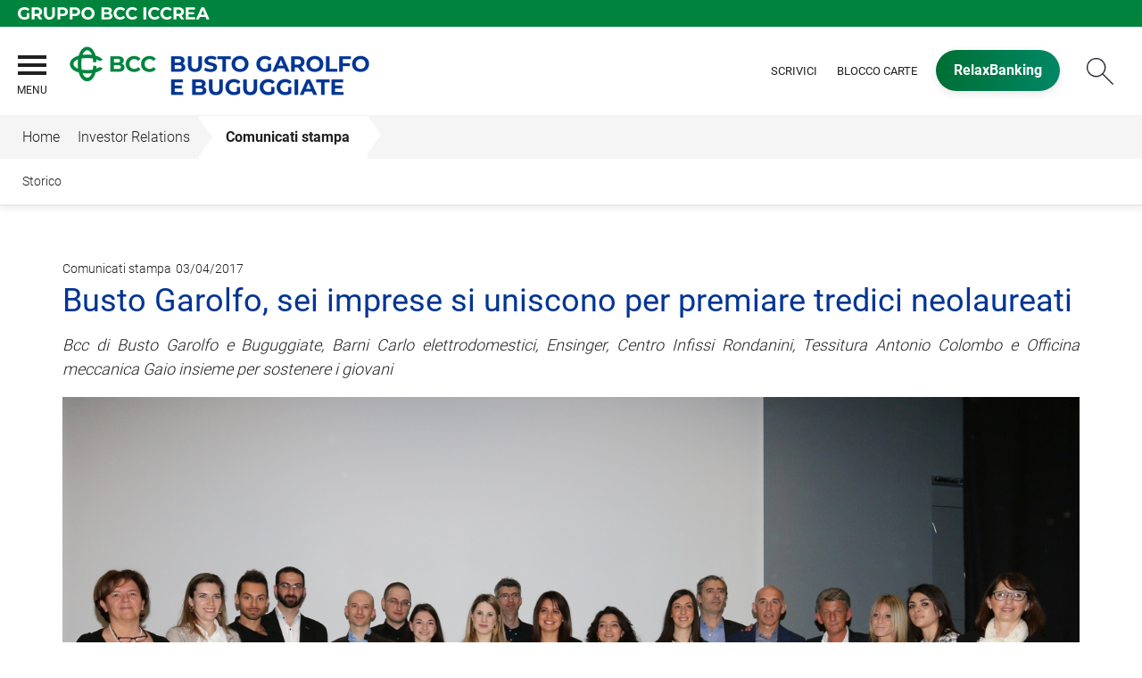

--- FILE ---
content_type: text/html; Charset=UTF-8
request_url: https://www.bccbanca1897.it/news/dettaglio_news_div.asp?i_menuID=65457&hNewsID=134623
body_size: 8087
content:
<!DOCTYPE HTML>
<html xmlns="http://www.w3.org/1999/xhtml" xmlns:og="http://ogp.me/ns#" xmlns:fb="http://www.facebook.com/2008/fbml" lang="it">
<head>
<title>BCC Busto Garolfo e Buguggiate &mdash; Busto Garolfo, sei imprese si uniscono per premiare tredici neolaureati</title>
<meta http-equiv="Content-Type" content="text/html; charset=utf-8">
<meta name="description" content="La Banca di Credito Cooperativo di Busto Garolfo e Buguggiate ti invita a visitare il sito per scoprire la sua storia, le attivit&#224; e i prodotti.">
<meta name="keywords" content="Bcc Busto Garolfo e Buguggiate, Bcc Busto, Bcc Buguggiate, Banca Credito Cooperativo, Busto Garolfo, Buguggiate, Riqualificazione energetica, ristrutturazione casa, finanziamento, merito casa, finanziamento 100%, acquisto con riscatto">
<meta name="copyright" content="">
<meta name="viewport" content="width=device-width, initial-scale=1.0, maximum-scale=5.0, user-scalable=yes" />
<meta property="og:type" content="website" />
<meta property="og:title" content="BCC Busto Garolfo e Buguggiate &mdash; Busto Garolfo, sei imprese si uniscono per premiare tredici neolaureati">
<meta property="og:description" content="La Banca di Credito Cooperativo di Busto Garolfo e Buguggiate ti invita a visitare il sito per scoprire la sua storia, le attivit&#224; e i prodotti.">
<!-- facebook -->
<meta name="facebookexternalhit" content="index" />
<meta property="og:site_name" content="BCC Busto Garolfo e Buguggiate" />
<!-- facebook -->
<!-- twitter -->
<meta name="twitter:card" content="summary" />
<meta name="twitter:title" content="Busto Garolfo, sei imprese si uniscono per premiare tredici neolaureati" />
<meta name="twitter:description" content="La Banca di Credito Cooperativo di Busto Garolfo e Buguggiate ti invita a visitare il sito per scoprire la sua storia, le attivit&#224; e i prodotti." />
<!-- twitter -->
<meta name="google-site-verification" content="mV8ggQe8yhh4QNg74TGQLDqGsCzI3pgvaFF92boSLZw" /><meta http-equiv="X-UA-Compatible" content="IE=edge">
<link rel="preconnect" href="https://static.publisher.iccrea.bcc.it/" crossorigin>
<link rel="dns-prefetch" href="https://static.publisher.iccrea.bcc.it/">
<link rel="shortcut icon" href="https://www.bccbanca1897.it/favicon.ico" type="image/vnd.microsoft.icon" />
<link rel="icon" href="https://www.bccbanca1897.it/favicon.ico" type="image/vnd.microsoft.icon" />
<link rel="preload" href="https://static.publisher.iccrea.bcc.it/archivio/fonts/roboto/roboto-v16-latin-100.woff2" as="font" type="font/woff2" fetchpriority="high" crossorigin="anonymous">
<link rel="preload" href="https://static.publisher.iccrea.bcc.it/archivio/fonts/roboto/roboto-v16-latin-300.woff2" as="font" type="font/woff2" fetchpriority="high" crossorigin="anonymous">
<link rel="preload" href="https://static.publisher.iccrea.bcc.it/archivio/fonts/roboto/roboto-v16-latin-regular.woff2" as="font" type="font/woff2" fetchpriority="high" crossorigin="anonymous">
<link rel="preload" href="https://static.publisher.iccrea.bcc.it/archivio/fonts/roboto/roboto-v16-latin-500.woff2" as="font" type="font/woff2" fetchpriority="high" crossorigin="anonymous">
<link rel="preload" href="https://static.publisher.iccrea.bcc.it/archivio/fonts/roboto/roboto-v16-latin-700.woff2" as="font" type="font/woff2" fetchpriority="high" crossorigin="anonymous">
<link rel="preload" href="https://static.publisher.iccrea.bcc.it/archivio/fonts/roboto-condensed/roboto-condensed-v14-latin-700.woff2" as="font" type="font/woff2" fetchpriority="high" crossorigin="anonymous">
<link rel="stylesheet" type="text/css" href="https://static.publisher.iccrea.bcc.it/archivio/css/base/jquery/ui.all.css" />
<link rel="stylesheet" type="text/css" href="https://static.publisher.iccrea.bcc.it/archivio/css/base/moduli.combined.css">
<link rel="stylesheet" type="text/css" href="https://static.publisher.iccrea.bcc.it/archivio/css/base/identitario2019.css">
<link rel="stylesheet" type="text/css" media="print" href="https://static.publisher.iccrea.bcc.it/archivio/css/base/stampante.css">
<link rel="stylesheet" type="text/css" href="https://static.publisher.iccrea.bcc.it/archivio/css/611/style[-611].css" title="default">
<script type="text/javascript">
var WEB_URL = "..";
var CDN_URL="..";
WEB_URL = "https://www.bccbanca1897.it/";
CDN_URL = "https://static.publisher.iccrea.bcc.it/";
</script><script type="text/javascript" src="https://static.publisher.iccrea.bcc.it/jquery/current/jquery-3.6.0.min.js?d=20220422135500"></script>
<script type="text/javascript" src="https://static.publisher.iccrea.bcc.it/jquery/current/jquery-ui.min.1.13.js?d=20220422135500" defer></script>
<script type="text/javascript" src="https://static.publisher.iccrea.bcc.it/jquery/plugins/jquery.bccPopUp.js" defer></script>
<script type="text/javascript" src="https://static.publisher.iccrea.bcc.it/jquery/plugins/jquery.AnnuarioSearchBox.js?d=20220422135500" defer></script>
<script type="text/javascript" src="https://static.publisher.iccrea.bcc.it/jquery/plugins/jquery.steps.min.js?d=20230516144400" defer></script>
<script type="text/javascript" src="https://static.publisher.iccrea.bcc.it/js/utils.min.js?d=20250226162200" defer></script>
<script type="text/javascript" src="https://www.bccbanca1897.it/custom/custom.js"></script>
<script type="text/javascript" src="https://static.publisher.iccrea.bcc.it/js/identitario2019.min.js?d=20260120163800"></script>
<script type="text/javascript" src="https://www.bccbanca1897.it/framework/js/cookies.dyn.js" defer></script>
<!--[if lt IE 9]><script type="text/javascript" src="https://static.publisher.iccrea.bcc.it/js/html5shiv.js"></script><![endif]-->
<script type="text/javascript">var HAS_PDF_VIEWER =false;$(document).ready(function(){PageHelpers.HAS_PDF_VIEWER = HAS_PDF_VIEWER});</script>
</head>
<body id='b-menu-65457' class='has-news'><script type="text/javascript">jQuery(function(){btCookies.initBannerCookies(false);});</script>
<script src="https://www.bccbanca1897.it/framework/piwik/piwik.stats.dyn.js" async></script>
	<form name="FRM_RELOAD" method="POST" action="/news/dettaglio_news_div.asp?i_menuID=65457&hNewsID=134623"></form>
	
	<script>
		$(document).ready(function(){
		  $("a[data-link-overlay=true]").PopUpLink();
  
		});
	</script>
<header class="l-header">
<div class="c-note-head">
<div class="l-container-fluid">
<div class="c-iccrea-logo">
<div class="tdBan2" ><a class="adobe-banner-link" data-tracking-method="bannerClick" href="https://www.bccbanca1897.it/system/bannerTrans.asp?id=21133" title="Vai a https:§§www.gruppobcciccrea.it" target="_blank"><img src="https://static.publisher.iccrea.bcc.it/archivio/502/131177.svg?d=20210413163849" border="0" id="131177" alt="Gruppo BCC Iccrea"></a></div>
</div>

<div class="c-bcc-logo">
<div class="tdBan3" ></div>
</div>
</div>
</div>

<nav class="l-nav">
<div class="l-container-fluid">
<div aria-expanded="false" class="o-menu-reveal" role="button" tabindex="0">
<div class="o-menu-icon"></div>
<span>menu</span><strong>&nbsp;</strong></div>

<div class="c-main-nav">
<div class="o-bg-menu">
<div class="c-main-nav-cont">
<div class="c-menu-cont">
<div class="tdMenuCSS52" ><ul id="topmenu" class="lstQck52Liv0"><li class="liv0 lstQckLi52Liv0Li0" id="lstQck65392"><a href="#!" target="_self" title="Vai a La banca" class="submenu liv0">La banca</a><ul class="lstQck52Liv1"><li class="liv1 lstQckLi52Liv1Li0" id="lstQck40255"><a href="https://www.bccbanca1897.it/template/default.asp?i_menuID=40255" title="Vai a La storia" class=" liv1">La storia</a></li><li class="liv1 lstQckLi52Liv1Li1" id="lstQck49337"><a href="https://www.bccbanca1897.it/template/default.asp?i_menuID=49337" title="Vai a Organi sociali" class=" liv1">Organi sociali</a></li><li class="liv1 lstQckLi52Liv1Li2" id="lstQck49429"><a href="/doc/default.asp?i_archivioID=40286&i_cartellaID=36056&i_menuID=49429" target="_self" title="Vai a Dati di Bilancio" class=" liv1">Dati di Bilancio</a></li><li class="liv1 lstQckLi52Liv1Li3" id="lstQck62360"><a href="https://www.bccbanca1897.it/template/default.asp?i_menuID=62360" title="Vai a La Sostenibilità" class=" liv1">La Sostenibilità</a></li><li class="liv1 lstQckLi52Liv1Li4" id="lstQck70818"><a href="https://www.gruppobcciccrea.it/Pagine/Default.aspx" target="_blank" title="Vai a Il Gruppo BCC Iccrea" class=" liv1">Il Gruppo BCC Iccrea</a></li><li class="liv1 lstQckLi52Liv1Li5" id="lstQck72571"><a href="https://www.bccbanca1897.it/template/default.asp?i_menuID=72565" target="_self" title="Vai a Rapporto con i fornitori" class=" liv1">Rapporto con i fornitori</a></li><li class="liv1 lstQckLi52Liv1Li6" id="lstQck72712"><a href="https://www.bccbanca1897.it/template/default.asp?i_menuID=72712" title="Vai a Etica di Gruppo e Whistleblowing" class="submenu liv1">Etica di Gruppo e Whistleblowing</a></li><li class="liv1 lstQckLi52Liv1Li7 endNavMenu" id="lstQck73873"><a href="https://www.bccbanca1897.it/doc2/default.asp?i_menuID=56868" target="_self" title="Vai a Documenti CDA" class=" noBorder liv1">Documenti CDA</a></li></ul></li><li class="liv0 lstQckLi52Liv0Li1" id="lstQck65396"><a href="#!" target="_self" title="Vai a Dove siamo" class="submenu liv0">Dove siamo</a><ul class="lstQck52Liv1"><li class="liv1 lstQckLi52Liv1Li0" id="lstQck49325"><a href="/annuario/dettaglio.asp?abi=8404&i_menuID=49325" target="_self" title="Vai a La sede" class=" liv1">La sede</a></li><li class="liv1 lstQckLi52Liv1Li1" id="lstQck49326"><a href="/annuario/sportelli.asp?abi=8404&i_menuID=49326" target="_self" title="Vai a Le filiali" class=" liv1">Le filiali</a></li><li class="liv1 lstQckLi52Liv1Li2 endNavMenu" id="lstQck49338"><a href="https://www.bccbanca1897.it/template/default.asp?i_menuID=49338" title="Vai a Il territorio" class=" noBorder liv1">Il territorio</a></li></ul></li><li class="liv0 lstQckLi52Liv0Li2" id="lstQck65405"><a href="#!" target="_self" title="Vai a La nostra offerta" class="submenu liv0">La nostra offerta</a><ul class="lstQck52Liv1"><li class="liv1 lstQckLi52Liv1Li0" id="lstQck65433"><a href="https://www.bccbanca1897.it/template/default.asp?i_menuID=65433" title="Vai a Famiglie" class=" liv1">Famiglie</a></li><li class="liv1 lstQckLi52Liv1Li1" id="lstQck65434"><a href="https://www.bccbanca1897.it/template/default.asp?i_menuID=65434" title="Vai a Imprese" class=" liv1">Imprese</a></li><li class="liv1 lstQckLi52Liv1Li2 endNavMenu" id="lstQck65435"><a href="https://www.bccbanca1897.it/template/default.asp?i_menuID=65435" title="Vai a Giovani" class=" noBorder liv1">Giovani</a></li></ul></li><li class="liv0 lstQckLi52Liv0Li3" id="lstQck65449"><a href="https://www.bccbanca1897.it/template/default.asp?i_menuID=49680" target="_self" title="Vai a Investor Relations" class="submenu liv0">Investor Relations</a><ul class="lstQck52Liv1"><li class="liv1 lstQckLi52Liv1Li0" id="lstQck65457"><a href="https://www.bccbanca1897.it/news/default.asp?i_menuID=65457" title="Vai a Comunicati stampa" class="submenu liv1">Comunicati stampa</a></li><li class="liv1 lstQckLi52Liv1Li1" id="lstQck66354"><a href="https://www.bccbanca1897.it/news/default.asp?i_menuID=66354" title="Vai a News CCR" class=" liv1">News CCR</a></li><li class="liv1 lstQckLi52Liv1Li2" id="lstQck50206"><a href="https://www.bccbanca1897.it/template/default.asp?i_menuID=50206" title="Vai a Ufficio Stampa" class="submenu liv1">Ufficio Stampa</a></li><li class="liv1 lstQckLi52Liv1Li3" id="lstQck41004"><a href="https://www.bccbanca1897.it/template/default.asp?i_menuID=41004" title="Vai a Hanno detto di noi" class=" liv1">Hanno detto di noi</a></li><li class="liv1 lstQckLi52Liv1Li4 endNavMenu" id="lstQck71069"><a href="javascript:apriDocDett(2299591);" target="_self" title="Vai a Company Profile" class=" noBorder liv1">Company Profile</a></li></ul></li><li class="liv0 lstQckLi52Liv0Li4" id="lstQck65450"><a href="#!" target="_self" title="Vai a I Soci" class="submenu liv0">I Soci</a><ul class="lstQck52Liv1"><li class="liv1 lstQckLi52Liv1Li0" id="lstQck40422"><a href="https://www.bccbanca1897.it/template/default.asp?i_menuID=40422" title="Vai a Vantaggi" class=" liv1">Vantaggi</a></li><li class="liv1 lstQckLi52Liv1Li1" id="lstQck49328"><a href="https://www.bccbanca1897.it/template/default.asp?i_menuID=49328" title="Vai a Come diventare socio" class=" liv1">Come diventare socio</a></li><li class="liv1 lstQckLi52Liv1Li2" id="lstQck49329"><a href="https://www.bccbanca1897.it/template/default.asp?i_menuID=49329" title="Vai a La presidenza risponde" class=" liv1">La presidenza risponde</a></li><li class="liv1 lstQckLi52Liv1Li3 endNavMenu" id="lstQck41046"><a href="https://www.bccbanca1897.it/template/default.asp?i_menuID=41046" title="Vai a Vita Sociale" class="submenu noBorder liv1">Vita Sociale</a></li></ul></li><li class="liv0 lstQckLi52Liv0Li5" id="lstQck65451"><a href="https://www.bccbanca1897.it/template/default.asp?i_menuID=65451" title="Vai a Sicurezza" class="submenu liv0">Sicurezza</a><ul class="lstQck52Liv1"><li class="liv1 lstQckLi52Liv1Li0" id="lstQck25336"><a href="https://www.bccbanca1897.it/template/default.asp?i_menuID=25336" title="Vai a Sicurezza informatica" class=" liv1">Sicurezza informatica</a></li><li class="liv1 lstQckLi52Liv1Li1" id="lstQck25337"><a href="https://www.bccbanca1897.it/template/default.asp?i_menuID=25337" title="Vai a Carte di pagamento" class=" liv1">Carte di pagamento</a></li><li class="liv1 lstQckLi52Liv1Li2 endNavMenu" id="lstQck25338"><a href="https://www.bccbanca1897.it/template/default.asp?i_menuID=25338" title="Vai a Sportello ATM" class=" noBorder liv1">Sportello ATM</a></li></ul></li><li class="liv0 lstQckLi52Liv0Li6" id="lstQck65391"><a href="#!" target="_self" title="Vai a Banca online" class="submenu liv0">Banca online</a><ul class="lstQck52Liv1"><li class="liv1 lstQckLi52Liv1Li0" id="lstQck49344"><a href="https://www.bccbanca1897.it/template/default.asp?i_menuID=49344" title="Vai a RelaxBanking" class=" liv1">RelaxBanking</a></li><li class="liv1 lstQckLi52Liv1Li1" id="lstQck49345"><a href="https://www.bccbanca1897.it/template/default.asp?i_menuID=49345" title="Vai a Trading Online" class=" liv1">Trading Online</a></li><li class="liv1 lstQckLi52Liv1Li2 endNavMenu" id="lstQck63640"><a href="https://www.bccbanca1897.it/template/default.asp?i_menuID=58097" target="_self" title="Vai a APP RelaxBanking" class=" noBorder liv1">APP RelaxBanking</a></li></ul></li><li class="liv0 lstQckLi52Liv0Li7 endNavMenu" id="lstQck65395"><a href="#!" target="_self" title="Vai a Contatti" class="submenu noBorder liv0">Contatti</a><ul class="lstQck52Liv1"><li class="liv1 lstQckLi52Liv1Li0" id="lstQck49285"><a href="https://www.bccbanca1897.it/template/default.asp?i_menuID=49285" title="Vai a Scrivici" class=" liv1">Scrivici</a></li><li class="liv1 lstQckLi52Liv1Li1" id="lstQck12510"><a href="https://www.bccbanca1897.it/template/default.asp?i_menuID=12510" title="Vai a Blocco carte" class=" liv1">Blocco carte</a></li><li class="liv1 lstQckLi52Liv1Li2" id="lstQck49340"><a href="https://www.bccbanca1897.it/template/default.asp?i_menuID=49340" title="Vai a Newsletter" class=" liv1">Newsletter</a></li><li class="liv1 lstQckLi52Liv1Li3 endNavMenu" id="lstQck41014"><a href="https://www.bccbanca1897.it/template/default.asp?i_menuID=41014" title="Vai a Lavora con noi" class=" noBorder liv1">Lavora con noi</a></li></ul></li></ul></div>
</div>

<div class="c-menu-sidebar">
<div class="tdLan47" ></div>
</div>
</div>
</div>

<button class="o-scroll-close" style="display: inline-block;" type="button"><span>Chiudi menu</span></button>
</div>

<div class="c-main-logo">
<div class="tdBan1" ><a class="adobe-banner-link" data-tracking-method="bannerClick" href="https://www.bccbanca1897.it/system/bannerTrans.asp?id=25705" title="Vai alla Home Page" target="_top"><img src="https://static.publisher.iccrea.bcc.it/archivio/611/160547.png?d=20220317163849" border="0" id="160547" alt="logo BCC Busto Garolfo"></a></div>
</div>

<div class="c-utility">
<div class="tdQck4" ><table border="0" cellpadding="0" cellspacing="0"><tr><td class="lstQck4Liv0" id="menu65453"><a href="https://www.bccbanca1897.it/template/default.asp?i_menuID=49285" class="lstQck4Liv0" id="lnkmenu65453" target="_self" title="Vai a Scrivici">Scrivici</a></td><td class="lstQck4Liv0" id="menu65452"><a href="https://www.bccbanca1897.it/template/default.asp?i_menuID=12510" class="lstQck4Liv0" id="lnkmenu65452" target="_self" title="Vai a Blocco carte">Blocco carte</a></td><td class="lstQck4Liv0" id="menu66285"><a href="/framework/bnk/default.asp?id=1&i_menuID=66285" class="lstQck4Liv0" id="lnkmenu66285" target="_blank" title="Vai a RelaxBanking">RelaxBanking</a></td></tr></table></div>
</div>

<div class="c-login">
<div class="tdLogout55" ></div>
</div>

<div class="c-src-reveal"><button id="o-src-reveal" name="reveal-search">Cerca</button></div>
</div>

<div class="c-search-bar">
<div class="l-container-fluid">
<form action="" method="post" name="FRM_RICERCA"><input class="src_top" onclick="ricercaSubmit()" type="submit" value="Submit Query" /> <input class="src" id="src" name="txtTesto" type="text" value="Cerca" /></form>
</div>
</div>
</nav>
</header>
<div class='l-bread-nav '><div class='l-breadcrumb'><div class='c-breadcrumb' aria-label='breadcrumbs' role='navigation'><ul><li id='menu--611' class='o-breadcrumb-link o-breadcrumb-home'><a href="https://www.bccbanca1897.it/default.asp"title='Home'>Home</a></li><li class='o-divider'>&gt;</li><li id='menu-65449' class='o-breadcrumb-link '><a href="https://www.bccbanca1897.it/template/default.asp?i_menuID=49680" target="_self"title='Investor Relations'>Investor Relations</a></li><li class='o-divider'>&gt;</li><li id='menu-65457' class='o-breadcrumb-link '><a href="javascript:void(0);"title='Comunicati stampa'>Comunicati stampa</a></li></ul></div></div><div class='l-int-nav'><div class='c-int-nav'><ul><li id='submenu-41018' class='o-int-nav-link'><a href="https://www.bccbanca1897.it//template/default.asp?i_menuID=41018">Storico</a></li></ul></div></div><button class='o-int-nav-reveal'></button></div><script language="javascript" type="text/javascript" src="https://static.publisher.iccrea.bcc.it/js/bcc.breadcrumb.down.js?d=20221118123200" defer></script>

<main class="l-main-content">
<div class="c-main-title">
<div class="tdLan6" ></div>
</div>

<div class="c-main-content">
<div class="tdCc14" >
<div id=dettaglio_news>
	<div class="back_news_top"><a class="return" href="https://www.bccbanca1897.it//news/default.asp?i_menuID=65457" title="Torna all'elenco delle news">Torna alle news</a></div>
	<div class="add_this_new_top">
	
	</div>
	<div class="tematicaNews" id="6349" tematicaid="6349">Comunicati stampa</div>

    <div class="dataNews">03/04/2017</div>
    <div  class="titolonews">Busto Garolfo, sei imprese si uniscono per premiare tredici neolaureati</div>
    
		<div class="abstractNews"><p align="justify"><em>Bcc di Busto Garolfo e Buguggiate, Barni Carlo elettrodomestici, Ensinger, Centro Infissi Rondanini, Tessitura Antonio Colombo e Officina meccanica Gaio insieme per sostenere i giovani</em></p></div>
	
    <div class="testoNews"><div id="attached_img">
			<img src="https://static.publisher.iccrea.bcc.it//archivio/447/124413.jpg" width="1000" height="800" border="0" alt=""></div><p align="justify">Sei imprese di Busto Garolfo fanno rete per sostenere i giovani. Per il secondo anno, la <strong>Bcc di Busto Garolfo e Buguggiate</strong> ha fatto rete per i bustesi neolaureati a massimi voti. Insieme con <strong>Barni Carlo elettrodomestici, Ensinger, Centro Infissi Rondanini, Tessitura Antonio Colombo e Officina meccanica Gaio</strong>, la Bcc ha riconosciuto a 13 laureati di Busto Garolfo un premio di studio. L’assegno è stato consegnato <span role="link" id="OBJ_PREFIX_DWT5911_com_zimbra_date" class="Object">domenica</span> 2 aprile, nell’aula magna delle scuole Caccia di via Correggio, durante la “Festa della scuola” organizzata dall’amministrazione comunale; una manifestazione durante la quale il sindaco Susanna Biondi e l’assessore alla Pubblica istruzione Stefano Carnevali, insieme con la dirigente scolastica dell’istituto comprensivo Tarra Giuseppa Francone, hanno premiato 22 studenti meritevoli che hanno superato brillantemente l’esame di terza media e 12 neo diplomati a pieni voti.</p>
<p align="justify">«Un territorio può crescere solo se ha un capitale intellettuale su cui fare leva. E questi ragazzi danno un valore aggiunto al nostro territorio», ha premesso il <strong>presidente della Bcc di Busto Garolfo e Buguggiate Roberto Scazzosi</strong>. «Per questo, raccogliendo l’invito del Comune come banca del territorio abbiamo fatto rete con altre cinque imprese di Busto Garolfo per premiare questi studenti che non solamente hanno ottenuto dei risultati importanti nel loro percorso universitario, ma di fatto rappresentano il futuro. Bcc, Barni Carlo elettrodomestici, Ensinger, Centro Infissi Rondanini, Tessitura Antonio Colombo e Officina meccanica Gaio, hanno voluto premiare questi studenti con un piccolo riconoscimento che, speriamo, possa essere loro utile al fine di iniziare una nuova avventura. È l’esempio concreto di una comunità che sostiene le sue eccellenze nella convinzione che la laurea infatti non sia un punto di arrivo, ma di partenza. Ai 13 neolaureati il nostro più sentito in bocca al lupo per il loro futuro».<br/>
<br/>
Gli studenti premiati sono: <strong>Alice Binaghi</strong>, che ha conseguito la laurea magistrale in Filosofia all’Università Degli Studi Di Pavia; <strong>Federica Branca</strong>, laurea in Economics, Finance and International Integration all’Università Degli Studi Pavia; <strong>Luca Ceriotti</strong> laurea in Digital Marketing Management allo Iulm di Milano; <strong>Matteo De Paoli</strong> laurea in Design & Engineering al Politecnico di Milano; <strong>Martina Gadda</strong> laurea in Scienze e Tecnologie per l’ambiente e il territorio all’Università degli studi di  Milano - Bicocca; <strong>Arianna Garavaglia</strong> laurea in Management per l’impresa all’Università Cattolica del Sacro Cuore di Milano; <strong>Letizia Libassi</strong> laurea in Medicina e Chirurgia all’Università degli Studi dell’Insubria - Varese; <strong>Marina Paganini</strong> laurea in Lettere Moderne all’Università degli Studi di Milano; <strong>Silvia Pinciroli</strong> laurea in Giurisprudenza all’Università Cattolica del Sacro Cuore di Milano; <strong>Michela Pozzi</strong> laurea in Grafica all’Accademia di Belle Arti di Brera; <strong>Camilla Raimondi</strong> laurea in Farmacia all’Università del Piemonte Orientale Amedeo Avogadro; <strong>Alessandro Rea</strong> laurea in Scienze Agrarie all’Università degli Studi di Milano; <strong>Anna Maria Sartorelli</strong> laurea in Ingegneria Gestionale Percorso Healthcare System Management all’Università Carlo Cattaneo - Liuc.</p>
	</div>
    <!--inserimento gallery-->
	<div class="gallery_news">
		
	</div>
	<!--inserimento addthis e tag-->
	<div class="tags_dettaglio_news">
		
		</div>
	<div class="add_this_new_bottom">
		
	</div>
	<div class="back_news_bottom"><a class="return" href="https://www.bccbanca1897.it//news/default.asp?i_menuID=65457" title="Torna all'elenco delle news">Torna alle news</a></div>
</div></div>

<div class="tdQck45" ></div>
</div>

<div class="l-product-filter">
<div class="c-product-filter">
<div class="tdLan30" ></div>
</div>
</div>
</main>

<section class="l-pre-footer">
<div class="l-container">
<div class="c-pre-footer">
<div class="tdQck33" ><table border="0" cellpadding="0" cellspacing="0"><tr><td class="lstQck33Liv0" id="menu66286"><a href="/doc2/default.asp?i_archivioID=40253&i_cartellaID=88369&i_menuID=66286" class="lstQck33Liv0" id="lnkmenu66286" target="_self" title="Vai a Trasparenza e Norme">Trasparenza e Norme</a></td><td class="lstQck33Liv0" id="menu68165"><a href="https://www.bccbanca1897.it/template/default.asp?i_menuID=68165" class="lstQck33Liv0" id="lnkmenu68165" target="" title="Vai a Disconoscimento">Disconoscimento</a></td><td class="lstQck33Liv0" id="menu50186"><a href="https://www.bccbanca1897.it/template/default.asp?i_menuID=50186" class="lstQck33Liv0" id="lnkmenu50186" target="" title="Vai a Fogli Informativi">Fogli Informativi</a></td><td class="lstQck33Liv0" id="menu40444"><a href="/doc/default.asp?i_archivioID=40253&i_cartellaID=36041&i_menuID=40444" class="lstQck33Liv0" id="lnkmenu40444" target="_self" title="Vai a MIFID">MIFID</a></td><td class="lstQck33Liv0" id="menu65467"><a href="https://www.bccbanca1897.it/doc2/default.asp?i_menuID=49685" class="lstQck33Liv0" id="lnkmenu65467" target="_self" title="Vai a Prestiti obbligazionari">Prestiti obbligazionari</a></td><td class="lstQck33Liv0" id="menu68353"><a href="https://www.bccbanca1897.it/template/default.asp?i_menuID=68353" class="lstQck33Liv0" id="lnkmenu68353" target="" title="Vai a Reclami">Reclami</a></td><td class="lstQck33Liv0" id="menu64391"><a href="https://www.bccbanca1897.it/template/default.asp?i_menuID=64391" class="lstQck33Liv0" id="lnkmenu64391" target="" title="Vai a Definizione di Default">Definizione di Default</a></td><td class="lstQck33Liv0" id="menu67530"><a href="https://www.acf.consob.it/" class="lstQck33Liv0" id="lnkmenu67530" target="" title="Vai a ACF">ACF</a></td><td class="lstQck33Liv0" id="menu68565"><a href="https://www.bccbanca1897.it/template/default.asp?i_menuID=40274" class="lstQck33Liv0" id="lnkmenu68565" target="_blank" title="Vai a Privacy">Privacy</a></td><td class="lstQck33Liv0" id="menu68775"><a href="https://www.bccbanca1897.it/template/default.asp?i_menuID=68775" class="lstQck33Liv0" id="lnkmenu68775" target="" title="Vai a Accessibilità">Accessibilità</a></td></tr></table></div>
</div>
</div>
</section>
<footer class="l-footer"><div class="l-container"><div id='footer-box-1' class='c-footer-custom'><img alt="logo BCC Busto Garolfo bianco" class="o-footer-logo" height="101" src="https://static.publisher.iccrea.bcc.it/archivio/611/160548.PNG" width="420" />
<ul class="c-footer-info">
	<li>Via Manzoni, 50&nbsp;- 20038</li>
	<li>Busto Garolfo (MI)</li>
	<li>C.F. 00688150150</li>
	<li>Banca aderente al Gruppo Bancario Cooperativo Iccrea</li>
	<li>Societ&agrave; partecipante al Gruppo IVA Gruppo Bancario Cooperativo Iccrea, Partita IVA 15240741007</li>
	<!--<li>Aderente al Gruppo Bancario Cooperativo Iccrea</li>
	<li>Partecipante al Gruppo IVA Gruppo Bancario Cooperativo Iccrea, Partita IVA 15240741007</li>-->
	<li>Soggetta alla vigilanza di IVASS<br />
	N. Iscrizione al RUI: D000027231<br />
	consultabile all&#39;indirizzo <a  href="https://ruipubblico.ivass.it/rui-pubblica/ng/#/home" target="_blank">https://ruipubblico.ivass.it/rui-pubblica/ng/#/home</a></li>
</ul>

<ul class="c-footer-social">
	<li><a  href="https://business.facebook.com/BccBustoGarolfoBuguggiate/" style="border-bottom: none;" target="_blank"><img alt="Facebook_footer" src="//static.publisher.iccrea.bcc.it/archivio/511/131170.SVG" style="border-width: 0px; border-style: solid;" /></a></li>
	<li><a  href="https://twitter.com/BccBGB" style="border-bottom: none;" target="_blank"><img alt="Twitter_footer" src="//static.publisher.iccrea.bcc.it/archivio/511/131174.SVG" style="border-width: 0px; border-style: solid;" /></a></li>
	<li><a  href="https://www.youtube.com/channel/UCE6DRDjoLUUUw122qqC6KIg" style="border-bottom: none;" target="_blank"><img alt="Youtube_footer" src="//static.publisher.iccrea.bcc.it/archivio/511/131175.SVG" style="border-width: 0px; border-style: solid;" /></a></li>
	<!--<li><a    href="https://www.linkedin.com/company/banca-san-giorgio-quinto-valle-agno/?viewAsMember=true" style="border-bottom: none;" target="_blank"><img alt="linkedin" src="//static.publisher.iccrea.bcc.it/archivio/511/131173.SVG" style="border-width: 0px; border-style: solid;" /></a></li>-->
</ul>

<ul class="c-footer-info">
	<li>&copy;2017 Iccrea Banca S.p.A</li>
	<li>Realizzato da <a  href="http://www.iccreabanca.it/" target="_blank">Iccrea Banca S.p.A.</a></li>
</ul>

<p><a  href="/template/default.asp?i_menuID=50186" style="border-bottom: none;" target=""><img alt="Qui trasparenza ABI" class="o-img-responsive" height="65" src="//static.publisher.iccrea.bcc.it/archivio/502/128429.PNG" width="145" /></a></p>
<!-- Load Facebook SDK for JavaScript --> <script type="text/javascript" id="facebook-jssdk" src="https://connect.facebook.net/it_IT/sdk/xfbml.customerchat.js"></script> <script>
 (function() {
 // Modify the variable values below
 var page_id = "1444221935811067";
 var ref = "";
 var colore = "#264d7a";
 var logged_in_greeting = "Buongiorno, ha bisogno di aiuto?";
 var logged_out_greeting = "Buongiorno, ha bisogno di aiuto?";

 var el = document.createElement("div");
 el.className = "fb-customerchat";
 el.setAttribute("page_id", page_id);
 if (ref.length) { el.setAttribute("ref", ref); }
 el.setAttribute("theme_color", colore);
 el.setAttribute("logged_in_greeting", logged_in_greeting);
 el.setAttribute("logged_out_greeting", logged_out_greeting);
 document.body.appendChild(el);
 })();
 </script></div><div id='footer-box-2' class='c-footer-menu'><div class='c-footer-list' id='footer-section-0'> <div class="l-footer-label-links" role="navigation">La banca</div><ul class='c-footer-links'><li><a title="Vai a La storia" href='https://www.bccbanca1897.it/template/default.asp?i_menuID=40255' target='_self'>La storia</a></li><li><a title="Vai a Organi sociali" href='https://www.bccbanca1897.it/template/default.asp?i_menuID=49337' target='_self'>Organi sociali</a></li><li><a title="Vai a Dati di Bilancio" href='https://www.bccbanca1897.it/doc/default.asp?i_archivioID=40286&i_cartellaID=36056&i_menuID=49429' target='_self'>Dati di Bilancio</a></li><li><a title="Vai a Gruppo BCC Iccrea" href='https://www.gruppobcciccrea.it' target='_blank'>Gruppo BCC Iccrea</a></li></ul></div><div class='c-footer-list' id='footer-section-1'> <div class="l-footer-label-links" role="navigation">La sostenibilità</div><ul class='c-footer-links'><li><a title="Vai a La Sostenibilità" href='https://www.bccbanca1897.it/template/default.asp?i_menuID=62360' target='_self'>La Sostenibilità</a></li></ul></div><div class='c-footer-list' id='footer-section-2'> <div class="l-footer-label-links" role="navigation">Dove siamo</div><ul class='c-footer-links'><li><a title="Vai a La sede" href='https://www.bccbanca1897.it/annuario/dettaglio.asp?abi=8404&i_menuID=49325' target='_self'>La sede</a></li><li><a title="Vai a Le filiali" href='https://www.bccbanca1897.it/annuario/sportelli.asp?abi=8404&i_menuID=49326' target='_self'>Le filiali</a></li><li><a title="Vai a Il territorio" href='https://www.bccbanca1897.it/template/default.asp?i_menuID=49338' target='_self'>Il territorio</a></li></ul></div><div class='c-footer-list' id='footer-section-3'> <div class="l-footer-label-links" role="navigation">La nostra offerta</div><ul class='c-footer-links'><li><a title="Vai a Famiglie" href='https://www.bccbanca1897.it/template/default.asp?i_menuID=65433' target='_self'>Famiglie</a></li><li><a title="Vai a Imprese" href='https://www.bccbanca1897.it/template/default.asp?i_menuID=65434' target='_self'>Imprese</a></li><li><a title="Vai a Giovani" href='https://www.bccbanca1897.it/template/default.asp?i_menuID=65435' target='_self'>Giovani</a></li></ul></div><div class='c-footer-list' id='footer-section-4'> <div class="l-footer-label-links" role="navigation">Investor Relations</div><ul class='c-footer-links'><li><a title="Vai a Profilo Aziendale" href='https://www.bccbanca1897.it/template/default.asp?i_menuID=49680' target='_self'>Profilo Aziendale</a></li><li><a title="Vai a Comunicati stampa" href='https://www.bccbanca1897.it/news/default.asp?i_menuID=65457' target='_self'>Comunicati stampa</a></li><li><a title="Vai a News CCR" href='https://www.bccbanca1897.it/news/default.asp?i_menuID=66354' target='_self'>News CCR</a></li><li><a title="Vai a Ufficio Stampa" href='https://www.bccbanca1897.it/template/default.asp?i_menuID=50206' target='_self'>Ufficio Stampa</a></li><li><a title="Vai a Hanno detto di noi" href='https://www.bccbanca1897.it/template/default.asp?i_menuID=41004' target='_self'>Hanno detto di noi</a></li></ul></div><div class='c-footer-list' id='footer-section-5'> <div class="l-footer-label-links" role="navigation">I Soci</div><ul class='c-footer-links'><li><a title="Vai a Vantaggi" href='https://www.bccbanca1897.it/template/default.asp?i_menuID=40422' target='_self'>Vantaggi</a></li><li><a title="Vai a Compagine sociale" href='https://www.bccbanca1897.it/template/default.asp?i_menuID=40425' target='_self'>Compagine sociale</a></li><li><a title="Vai a Vita Sociale" href='https://www.bccbanca1897.it/template/default.asp?i_menuID=41046' target='_self'>Vita Sociale</a></li><li><a title="Vai a Come diventare socio" href='https://www.bccbanca1897.it/template/default.asp?i_menuID=49328' target='_self'>Come diventare socio</a></li><li><a title="Vai a La presidenza risponde" href='https://www.bccbanca1897.it/template/default.asp?i_menuID=49329' target='_self'>La presidenza risponde</a></li><li><a title="Vai a Documenti Assembleari" href='https://www.bccbanca1897.it/doc2/default.asp?i_menuID=57291' target='_self'>Documenti Assembleari</a></li></ul></div><div class='c-footer-list' id='footer-section-6'> <div class="l-footer-label-links" role="navigation">Banca Online</div><ul class='c-footer-links'><li><a title="Vai a RelaxBanking" href='https://www.bccbanca1897.it/template/default.asp?i_menuID=49344' target='_self'>RelaxBanking</a></li><li><a title="Vai a Trading Online" href='https://www.bccbanca1897.it/template/default.asp?i_menuID=49345' target='_self'>Trading Online</a></li><li><a title="Vai a APP RelaxBanking" href='' target='_self'>APP RelaxBanking</a></li></ul></div><div class='c-footer-list' id='footer-section-8'> <div class="l-footer-label-links" role="navigation">Sicurezza</div><ul class='c-footer-links'><li><a title="Vai a Sicurezza informatica" href='https://www.bccbanca1897.it/template/default.asp?i_menuID=25336' target='_self'>Sicurezza informatica</a></li><li><a title="Vai a Sportello ATM" href='https://www.bccbanca1897.it/template/default.asp?i_menuID=25338' target='_self'>Sportello ATM</a></li><li><a title="Vai a Carte di pagamento" href='https://www.bccbanca1897.it/template/default.asp?i_menuID=25337' target='_self'>Carte di pagamento</a></li></ul></div><div class='c-footer-list' id='footer-section-9'> <div class="l-footer-label-links" role="navigation">Contatti</div><ul class='c-footer-links'><li><a title="Vai a Scrivici" href='https://www.bccbanca1897.it/template/default.asp?i_menuID=49285' target='_self'>Scrivici</a></li><li><a title="Vai a Blocco carte" href='https://www.bccbanca1897.it/template/default.asp?i_menuID=12510' target='_self'>Blocco carte</a></li><li><a title="Vai a Lavora con noi" href='https://www.bccbanca1897.it/template/default.asp?i_menuID=41014' target='_self'>Lavora con noi</a></li><li><a title="Vai a Newsletter" href='https://www.bccbanca1897.it/template/default.asp?i_menuID=49340' target='_self'>Newsletter</a></li></ul></div></div></div><div class="l-sub-footer"><div class="l-container"><div id='sub-footer-box' class='c-sub-footer' aria-label="Sotto Menu footer del sito" role="navigation"> <div class="l-footer-label-links" role="navigation">Legal</div><ul class='c-footer-links'><li><a title="Vai a Privacy" href='https://www.bccbanca1897.it/privacy.asp' target='_blank'>Privacy</a></li><li><a title="Vai a Cookie policy" href='https://www.bccbanca1897.it/cookie.asp' target='_self'>Cookie policy</a></li><li><a title="Vai a Dati societari" href='https://www.bccbanca1897.it/template/default.asp?i_menuID=40273' target='_self'>Dati societari</a></li><li><a title="Vai a Note Legali" href='https://www.bccbanca1897.it/template/default.asp?i_menuID=56685' target='_self'>Note Legali</a></li><li><a title="Vai a PSD2-TPP" href='https://www.bccbanca1897.it/template/default.asp?i_menuID=57665' target='_self'>PSD2-TPP</a></li></ul></div></div></div></footer><script language="javascript" type="text/javascript" src="https://static.publisher.iccrea.bcc.it/js/bcc.footer.min.js?d=20220422135500" defer></script>

<div class="c-back-top"></div>

<script type="text/javascript" src="https://static.publisher.iccrea.bcc.it/js/accessiway.min.js" async></script>

<script type="text/javascript" src="/_Incapsula_Resource?SWJIYLWA=719d34d31c8e3a6e6fffd425f7e032f3&ns=2&cb=214499949" async></script></body>
</html>

--- FILE ---
content_type: text/css
request_url: https://static.publisher.iccrea.bcc.it/archivio/css/611/style[-611].css
body_size: 1355
content:
.attached_img{width:100%}.attached_img img{width:100%;height:auto}.img_container{float:left;display:block;width:15%;margin-right:20px;min-height:auto}.newsPrimoPiano{float:left;width:100%}.newsImmaginePrimoPiano{float:left;width:100%;margin-right:15px}.newsImmaginePrimoPiano img{display:block;width:100%;height:auto}td.NewsDidascaliaPrimoPiano+td[valign=top]{display:none}td.NewsBoxSX td.NewsDidascaliaPrimoPiano{width:300px;height:auto;padding-right:15px}td.NewsBoxSX td.NewsDidascaliaPrimoPiano img{display:block;width:100%;height:auto}.NewsBoxSX td.NewsAbstractPrimoPiano{border-bottom:none}#paginated_table tr:nth-child(n+3)>td>table{border-bottom:5px solid #e7eaec;padding-bottom:30px}.NewsDidascaliaPrimoPiano .rigaNews img,.rigaNews{display:none}#newsPrimoPiano img{width:100%;height:auto}#attached_img,.testoNews img{width:100%}.l-comunication{background-color:#fff}.l-comunication .o-btn:link,.l-comunication .o-btn:visited{background-color:#b2ce27;color:#264d7a;text-decoration:none;-ms-transition:background-color .3s;transition:background-color .3s;padding:11px 12px;font-weight:900;font-size:14px;float:right;margin-top:25px;border-bottom:none;text-transform:uppercase}.l-comunication .o-btn:hover{background-color:#264d7a;color:#fff}.abstractNews.o-news-abstract{font-style:italic}.fb_dialog_content iframe{right:10px!important;bottom:90px!important}@media (max-width:823px){.l-comunication .c-extra iframe,.l-comunication .c-extra table{width:100%}#attached_img img{width:100%;height:auto}#newsPrimoPiano{margin-right:0}#newsImmaginePrimoPiano,.NewsDidascaliaPrimoPiano{display:none}#paginated_table tr:nth-child(n+3)>td>table tr{display:block;clear:both;width:100%}td.NewsBoxSX td.NewsDidascaliaPrimoPiano{display:block;width:100%;padding-bottom:15px;padding-right:0}.NewsBoxSX td.NewsDataPrimoPiano{width:100%;border-right:none;border-bottom:3px solid #b3ce27}.fb_dialog_content iframe{bottom:52%!important}}